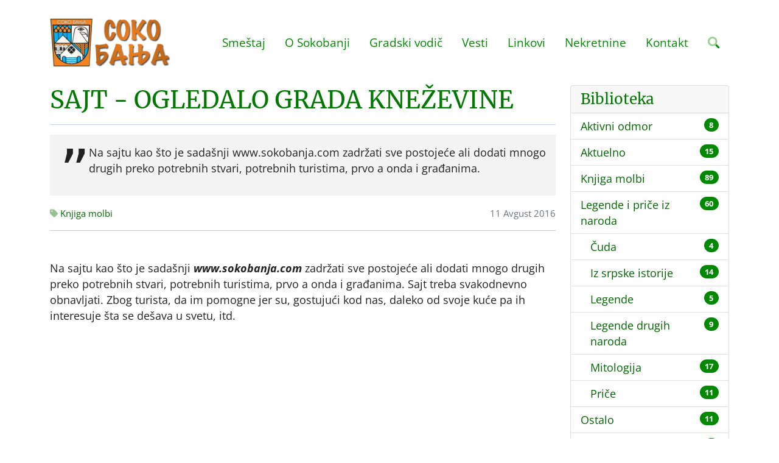

--- FILE ---
content_type: text/html; charset=UTF-8
request_url: https://www.sokobanja.com/blog/sajt-ogledalo-grada-knezevine
body_size: 5262
content:
<!DOCTYPE html>
	<html dir="ltr" lang="sr-RS">
	<head>
		<meta http-equiv="content-type" content="text/html; charset=utf-8" />
		<meta name="viewport" content="width=device-width, initial-scale=1" />
		<title>SAJT - OGLEDALO GRADA KNEŽEVINE</title>
		<meta name="description" content="Na sajtu kao što je sadašnji www.sokobanja.com zadržati sve postojeće ali dodati mnogo drugih preko potrebnih stvari, potrebnih turistima, prvo a...">
		<link href="/assets/css/voxxx_combined.css?ver=289" rel="stylesheet" type="text/css" media="screen" />
		<link href="/vendors/fontawesome/css/all.min.css" rel="stylesheet" type="text/css" media="screen" />
		<link rel="apple-touch-icon" sizes="57x57" href="/assets/favicon/apple-icon-57x57.png">
		<link rel="apple-touch-icon" sizes="60x60" href="/assets/favicon/apple-icon-60x60.png">
		<link rel="apple-touch-icon" sizes="72x72" href="/assets/favicon/apple-icon-72x72.png">
		<link rel="apple-touch-icon" sizes="76x76" href="/assets/favicon/apple-icon-76x76.png">
		<link rel="apple-touch-icon" sizes="114x114" href="/assets/favicon/apple-icon-114x114.png">
		<link rel="apple-touch-icon" sizes="120x120" href="/assets/favicon/apple-icon-120x120.png">
		<link rel="apple-touch-icon" sizes="144x144" href="/assets/favicon/apple-icon-144x144.png">
		<link rel="apple-touch-icon" sizes="152x152" href="/assets/favicon/apple-icon-152x152.png">
		<link rel="apple-touch-icon" sizes="180x180" href="/assets/favicon/apple-icon-180x180.png">
		<link rel="icon" type="image/png" sizes="192x192"  href="/assets/favicon/android-icon-192x192.png">
		<link rel="icon" type="image/png" sizes="32x32" href="/assets/favicon/favicon-32x32.png">
		<link rel="icon" type="image/png" sizes="96x96" href="/assets/favicon/favicon-96x96.png">
		<link rel="icon" type="image/png" sizes="16x16" href="/assets/favicon/favicon-16x16.png">
		<link rel="shortcut icon" href="/assets/favicon/favicon.png" type="image/x-icon">
		<meta name="theme-color" content="#ffffff">
		<meta property="og:title" content="SAJT - OGLEDALO GRADA KNEŽEVINE"/>
<meta property="og:type" content="article"/>
<meta property="og:url" content="https://www.sokobanja.com/blog/sajt-ogledalo-grada-knezevine"/>
<meta property="og:image" content="https://www.sokobanja.com/media/"/>
<meta property="og:description" content="Na sajtu kao što je sadašnji www.sokobanja.com zadržati sve postojeće ali dodati mnogo drugih preko potrebnih stvari, potrebnih turistima, prvo a..."/>
<meta property="og:locale" content="sr_RS"/>
<meta property="og:site_name" content="Sokobanja | Soko Banja | Turistički informativni portal Sokobanje"/>
<meta property="fb:app_id" content="" />
<meta name="twitter:card" content="summary" />
<meta name="twitter:site" content="https://twitter.com/ebookingrs" />
<meta name="twitter:description" content="Na sajtu kao što je sadašnji www.sokobanja.com zadržati sve postojeće ali dodati mnogo drugih preko potrebnih stvari, potrebnih turistima, prvo a..." />
<meta name="twitter:title" content="SAJT - OGLEDALO GRADA KNEŽEVINE" />
<meta name="twitter:image" content="https://www.sokobanja.com/media/" />
<meta name="language" content="sr-RS">
<meta name="country-name" content="RS">
<meta name="DC.title" content="Turisticka Agencija SOKOINFO" />
<meta name="geo.region" content="RS" />
<meta name="geo.placename" content="Sokobanja Municipality" />
<meta name="geo.position" content="43.643614;21.874761" />
<meta name="ICBM" content="43.643614, 21.874761" />
<meta name="Revisit-After" content="2 days">
<meta name="robots" content="index,follow">
<meta name="rating" content="General">
<meta name="distribution" content="Global">
<meta name="revisit-after" content="2 days">
<meta name="googlebot" content="all,follow">
<meta name="copyright" content="Agencija za turizam i nekretnine Sokoinfo, Sokobanja" />
<meta name="owner" content="Vojkan Nikodijević" />
<meta name="dc.coverage" content="Republic of Serbia">
<meta name="dc.format" content="text/html">
<meta name="dc.publisher" content="Agencija za turizam i nekretnine Sokoinfo, Sokobanja">
<meta name="dc.title" content="Sokobanja | Soko Banja | Turistički informativni portal Sokobanje">
<meta name="dc.type" content="Text">
<link rel="canonical" href="https://www.sokobanja.com/blog/sajt-ogledalo-grada-knezevine" />

		

 		<!--additional css-->
<!-- Global site tag (gtag.js) - Google Analytics -->
<script async src="https://www.googletagmanager.com/gtag/js?id=G-GPT87TZ8W4"></script>
<script>
  window.dataLayer = window.dataLayer || [];
  function gtag(){dataLayer.push(arguments);}
  gtag('js', new Date());

  gtag('config', 'G-GPT87TZ8W4');
</script>
      </head>
	<body>
 		<header class="header" id="header">
			<div class="container">
				<div class="header-inner">
					<div class="header-logo">
						<a href="/" title="Sokobanja | Soko Banja | Turistički informativni portal Sokobanje"><img src="/media/images/logo.webp" alt="Sokobanja | Soko Banja | Turistički informativni portal Sokobanje" title="Sokobanja | Soko Banja | Turistički informativni portal Sokobanje"></a>
					</div>
					<div class="header-title">
                       <!--<img src="/media/images/bojat-law-group-apc.svg" alt="Bojat Law Group, APC" />-->
	                  </div>
					<div class="header-menu">
						<div id="nav">
    <ul id="navigation">
			<li><a href="javascript:;">Smeštaj</a><ul>
					<li><a href="/smestaj/privatni">Privatni smeštaj</a></li>
					<li><a href="/smestaj/vile">Smeštaj sa bazenom</a></li>
					<li><a href="/smestaj/hoteli">Hoteli u Sokobanji</a></li>
					<li><a href="/smestaj/pansioni">Pansioni</a></li>
					<li><a href="/smestaj/seoski">Seoski turizam</a></li>
					<li><a href="/smestaj/jezero">Smeštaj na jezeru</a></li>
					<li><a href="/cenovnik">Cenovnik</a></li></ul></li>
			<li><a href="javascript:;">O Sokobanji</a><ul>
					<li><a href="/sokobanja">O Sokobanji</a></li>
					<li class="haveSubMenus"><a href="javascript:;">Istorija</a><ul>
							<li><a href="/sokobanja/istorija">Istorija</a></li>
							<li><a href="/sokobanja/istorija/prvi-tragovi-naselja">Prvi tragovi naselja</a></li>
							<li><a href="/sokobanja/istorija/turski-period">Turski period</a></li>
							<li><a href="/sokobanja/istorija/prvi-ustanak">Prvi ustanak</a></li>
							<li><a href="/sokobanja/istorija/naredba">Naredba</a></li>
							<li><a href="/sokobanja/istorija/1837-1880">1837-1880</a></li>
							<li><a href="/sokobanja/istorija/do-ii-svetskog-rata">Do II svetskog rata</a></li>
							<li><a href="/sokobanja/istorija/nob-i-revolucija">NOB i revolucija</a></li></ul></li>
					<li class="haveSubMenus"><a href="javascript:;">Zdravstvo</a><ul>
							<li><a href="/sokobanja/zdravstvo">Zdravstvo</a></li>
							<li><a href="/sokobanja/zdravstvo/zdravstveni-turizam">Zdravstveni turizam</a></li>
							<li><a href="/sokobanja/zdravstvo/faktori-lecenja">Faktori lečenja</a></li>
							<li><a href="/sokobanja/zdravstvo/kupanje">Kupanje</a></li>
							<li><a href="/sokobanja/zdravstvo/inhalacija">Inhalacija</a></li>
							<li><a href="/sokobanja/zdravstvo/radioaktivnost">Radioaktivnost</a></li>
							<li><a href="/sokobanja/zdravstvo/radioaktivne-vode">Radioaktivne vode</a></li>
							<li><a href="/sokobanja/zdravstvo/mineralne-vode">Mineralne vode</a></li>
							<li><a href="/sokobanja/zdravstvo/lekovite-vode-sokobanje">Lekovite vode</a></li></ul></li>
					<li><a href="/sokobanja/znamenite-licnosti">Znamenite ličnosti</a></li>
					<li><a href="/sokobanja/kako-doci">Kako doći?</a></li>
					<li class="haveSubMenus"><a href="javascript:;">Klima</a><ul>
							<li><a href="/sokobanja/klima/oblacnost">Oblačnost</a></li>
							<li><a href="/sokobanja/klima/padavine">Padavine</a></li>
							<li><a href="/sokobanja/klima/magla">Magla</a></li>
							<li><a href="/sokobanja/klima/vetar">Vetar</a></li>
							<li><a href="/sokobanja/klima/vegetacija">Vegetacija</a></li>
							<li><a href="/sokobanja/klima/vremenska-prognoza">Vremenska prognoza</a></li></ul></li>
					<li><a href="/sokobanja/odgovori">Odgovori Predsednika Opštine</a></li></ul></li>
			<li><a href="javascript:;">Gradski vodič</a><ul>
					<li><a href="/gradskivodic">Gradski vodič</a></li>
					<li><a href="/gradskivodic/izletista">Izletišta</a></li>
					<li><a href="/gradskivodic/parkovi">Parkovi</a></li>
					<li><a href="/gradskivodic/mapa-grada">Mapa grada</a></li>
					<li><a href="/gradskivodic/crkve">Crkve</a></li>
					<li><a href="/gradskivodic/autobuske-linije">Autobuske linije</a></li>
					<li><a href="/gradskivodic/docek-nove-godine">Doček nove godine</a></li>
					<li><a href="/wellness-centar">Wellness centar</a></li>
					<li><a href="/restorani">Restorani</a></li>
					<li class="haveSubMenus"><a href="/aquapark">Akva Park</a><ul>
							<li><a href="/aquapark/cene-ulaznica-akva-park-podina-u-sokobanji-sezona">Cenovnik Akva parka Podina</a></li></ul></li>
					<li><a href="/restorani/etno-restoran-stara-vodenica">Etno restoran STARA VODENICA</a></li></ul></li>
			<li><a href="/vesti">Vesti</a></li>
			<li><a href="/linkovi">Linkovi</a></li>
			<li><a href="/nekretnine">Nekretnine</a></li>
			<li><a href="/kontakt">Kontakt</a></li><li><a href="javascript:;" class="srchButton"><i class="fa-duotone fa-search"></i></a></li></ul>
<div id="mobile_navigation" class="ms-3"><i class="fa-duotone fa-bars fa-2x"></i></div>
<div id="search_navigation" class="ms-3"><i class="fa-duotone fa-search fa-2x srchButton"></i></div>
<div style="clear:both;"></div></div>
					</div>
				</div>			
			</div>		
		</header><div class="container"><div class="row"><div class="col-xxl-9 col-xl-9 col-lg-9"><h1 class="page-subject">SAJT - OGLEDALO GRADA KNEŽEVINE</h1>
<div class="page-quote">
    <blockquote>
        <p>Na sajtu kao što je sadašnji www.sokobanja.com zadržati sve postojeće ali dodati mnogo drugih preko potrebnih stvari, potrebnih turistima, prvo a onda i građanima.</p>
    </blockquote>
</div>

<div class="d-flex justify-content-between mb-2">
    <div class="text-muted small"><a href="/blogs/knjiga-molbi"><i class="fa-duotone fa-tag"></i> Knjiga molbi</a></div>
    <div class="text-muted small">11 Avgust 2016</div>
</div>
<hr class="mb-5"/>
Na sajtu kao što je sadašnji <em><strong>www.sokobanja.com</strong></em> zadržati sve postojeće ali dodati mnogo drugih preko potrebnih stvari, potrebnih turistima, prvo a onda i građanima. Sajt treba svakodnevno obnavljati. Zbog turista, da im pomogne  jer su, gostujući kod nas, daleko od svoje kuće pa ih interesuje šta se dešava u svetu, itd.<br />
<br />
       <br />


</div><div class="col-xxl-3 col-xl-3 col-lg-3"><div class="card mb-3"><div class="card-header"><h4 class="card-title mb-0">Biblioteka</h4></div><ul class="list-group list-group-flush">
<li class="list-group-item list-group-item-action d-flex justify-content-between align-items-start">
	<div class="me-auto"><a href="/blogs/aktivni-odmor">Aktivni odmor</a></div>
	<span class="badge bg-primary rounded-pill">8</span>
</li>
<li class="list-group-item list-group-item-action d-flex justify-content-between align-items-start">
	<div class="me-auto"><a href="/blogs/aktuelno">Aktuelno</a></div>
	<span class="badge bg-primary rounded-pill">15</span>
</li>
<li class="list-group-item list-group-item-action d-flex justify-content-between align-items-start">
	<div class="me-auto"><a href="/blogs/knjiga-molbi">Knjiga molbi</a></div>
	<span class="badge bg-primary rounded-pill">89</span>
</li>
<li class="list-group-item list-group-item-action d-flex justify-content-between align-items-start">
	<div class="me-auto"><a href="/blogs/legende-i-price-iz-naroda">Legende i priče iz naroda</a></div>
	<span class="badge bg-primary rounded-pill">60</span>
</li>
<li class="list-group-item list-group-item-action d-flex justify-content-between align-items-start">
	<div class="me-auto ms-3"><a href="/blogs/legende-i-price-iz-naroda/cuda">Čuda</a></div>
	<span class="badge bg-primary rounded-pill">4</span>
</li>
<li class="list-group-item list-group-item-action d-flex justify-content-between align-items-start">
	<div class="me-auto ms-3"><a href="/blogs/legende-i-price-iz-naroda/iz-srpske-istorije">Iz srpske istorije</a></div>
	<span class="badge bg-primary rounded-pill">14</span>
</li>
<li class="list-group-item list-group-item-action d-flex justify-content-between align-items-start">
	<div class="me-auto ms-3"><a href="/blogs/legende-i-price-iz-naroda/legende">Legende</a></div>
	<span class="badge bg-primary rounded-pill">5</span>
</li>
<li class="list-group-item list-group-item-action d-flex justify-content-between align-items-start">
	<div class="me-auto ms-3"><a href="/blogs/legende-i-price-iz-naroda/legende-drugih-naroda">Legende drugih naroda</a></div>
	<span class="badge bg-primary rounded-pill">9</span>
</li>
<li class="list-group-item list-group-item-action d-flex justify-content-between align-items-start">
	<div class="me-auto ms-3"><a href="/blogs/legende-i-price-iz-naroda/mitologija">Mitologija</a></div>
	<span class="badge bg-primary rounded-pill">17</span>
</li>
<li class="list-group-item list-group-item-action d-flex justify-content-between align-items-start">
	<div class="me-auto ms-3"><a href="/blogs/legende-i-price-iz-naroda/price">Priče</a></div>
	<span class="badge bg-primary rounded-pill">11</span>
</li>
<li class="list-group-item list-group-item-action d-flex justify-content-between align-items-start">
	<div class="me-auto"><a href="/blogs/ostalo">Ostalo</a></div>
	<span class="badge bg-primary rounded-pill">11</span>
</li>
<li class="list-group-item list-group-item-action d-flex justify-content-between align-items-start">
	<div class="me-auto"><a href="/blogs/ribolov-i-turizam">Ribolov i turizam</a></div>
	<span class="badge bg-primary rounded-pill">5</span>
</li>
<li class="list-group-item list-group-item-action d-flex justify-content-between align-items-start">
	<div class="me-auto"><a href="/blogs/sokobanjsko-grne">Sokobanjsko grne - domaća jela i hrana sa podučja Opštine Sokobanje.</a></div>
	<span class="badge bg-primary rounded-pill">68</span>
</li>
<li class="list-group-item list-group-item-action d-flex justify-content-between align-items-start">
	<div class="me-auto"><a href="/blogs/zanimljivosti">Zanimljivosti</a></div>
	<span class="badge bg-primary rounded-pill">406</span>
</li>
<li class="list-group-item list-group-item-action d-flex justify-content-between align-items-start">
	<div class="me-auto ms-3"><a href="/blogs/zanimljivosti/da-li-znate">Da li znate?</a></div>
	<span class="badge bg-primary rounded-pill">124</span>
</li>
<li class="list-group-item list-group-item-action d-flex justify-content-between align-items-start">
	<div class="me-auto ms-3"><a href="/blogs/zanimljivosti/gradovi-srbije">Gradovi Srbije</a></div>
	<span class="badge bg-primary rounded-pill">12</span>
</li>
<li class="list-group-item list-group-item-action d-flex justify-content-between align-items-start">
	<div class="me-auto ms-3"><a href="/blogs/zanimljivosti/iz-sokobanje">Iz Sokobanje</a></div>
	<span class="badge bg-primary rounded-pill">19</span>
</li>
<li class="list-group-item list-group-item-action d-flex justify-content-between align-items-start">
	<div class="me-auto ms-3"><a href="/blogs/zanimljivosti/pravoslavlje">Pravoslavlje</a></div>
	<span class="badge bg-primary rounded-pill">47</span>
</li>
<li class="list-group-item list-group-item-action d-flex justify-content-between align-items-start">
	<div class="me-auto ms-3"><a href="/blogs/zanimljivosti/srpske-slave">Srpske slave</a></div>
	<span class="badge bg-primary rounded-pill">12</span>
</li>
<li class="list-group-item list-group-item-action d-flex justify-content-between align-items-start">
	<div class="me-auto ms-3"><a href="/blogs/zanimljivosti/srpski-vladari">Srpski vladari</a></div>
	<span class="badge bg-primary rounded-pill">35</span>
</li>
<li class="list-group-item list-group-item-action d-flex justify-content-between align-items-start">
	<div class="me-auto ms-3"><a href="/blogs/zanimljivosti/vesti-iz-nesvesti">Vesti iz nesvesti</a></div>
	<span class="badge bg-primary rounded-pill">63</span>
</li>
<li class="list-group-item list-group-item-action d-flex justify-content-between align-items-start">
	<div class="me-auto ms-3"><a href="/blogs/zanimljivosti/vicevi">Vicevi</a></div>
	<span class="badge bg-primary rounded-pill">22</span>
</li>
<li class="list-group-item list-group-item-action d-flex justify-content-between align-items-start">
	<div class="me-auto ms-3"><a href="/blogs/zanimljivosti/zanimljivo">Zanimljivo</a></div>
	<span class="badge bg-primary rounded-pill">72</span>
</li></ul></div>
			</div></div></div></div><footer class="mt-4">
  <div class="w-100 py-5 "  style="background-color:#000000;"><div class="container"><div><div class="footercontacts">
<div class="footercontactsleft">Turistička agencija Sokoinfo<br />
 Karadjordjeva bb/3<br />
 18230 Sokobanja
</div>

<div class="footercontactsimg">
  <img alt="Turistička agencija SOKOINFO" src="/media/images/sokoinfowhite.webp" style="height:100px;" />
  </div>

<div class="footercontactsright">Tel/Fax: (018) 833 232<br />
 Tel: 064 31 22222<br />
Email: tasokoinfo[at]gmail.com</div>
</div>
</div></div></div>
  <div class="w-100 py-4 "  style="background-color:#DDDDDD;"><div><div class="footer-banners">
	<div><a href="https://www.sokobanja.travel" target="_blank" title="Sokobanja"><img src="/media/images/sokobanjatravel.webp" alt="Sokobanja Travel"></a></div>
    <div><a href="https://www.ebooking.rs" title="eBooking Srbija - online rezervacija smeštaja u Srbiji"><img src="/media/images/ebooking.webp" alt="eBooking Srbija"></a></div>

</div>

</div></div>
 <div class="w-100 py-4 "  style="background-color:#181818;color:white;"><div class="container"><div><p class="mb-3 text-center text-light">
    <a href="https://www.sokobanja.net" title="Sokobanja smeštaj" target="_blank" class="text-light">
    Sokobanja.net</a> • 
	<a href="https://www.sokobanja-apartmani.com" title="Sokobanja apartmani" target="_blank" class="text-light">
    Sokobanja apartmani</a> • 
	<a href="https://www.srbijavauceri.com" title="Vaučeri za odmor u Srbiji" target="_blank" class="text-light">
	Vaučeri za domor u Srbiji</a> • 
	<a href="https://www.soko-banja-apartmani.com" title="Soko Banja Apartmani" target="_blank" class="text-light">
	Soko Banja Apartmani</a> • 
	<a href="https://www.sokobanjabooking.com" title="Sokobanja Booking - Smeštaj u Sokobanji" target="_blank" class="text-light">
	Sokobanja Booking</a>
</p>
<p class="mb-0 text-center">Copyright &copy; 2022 sokobanja.com. All Rights Reserved • 
	<a href="/site-map" title="Mapa sajta Sokobanja.com" class="text-light">
	Mapa sajta</a></p></div></div></div>
</footer>
		<div id="mobilenav">
			<a href="javascript:;" id="mobile_hide"><i class="fa-duotone fa-times fa-2x"></i></a>

		<a href="javascript:;" class="mobilenav mobile-level-1">Smeštaj</a>
				<a href="/smestaj/privatni" class="mobilenav mobile-level-2">Privatni smeštaj</a>
				<a href="/smestaj/vile" class="mobilenav mobile-level-2">Smeštaj sa bazenom</a>
				<a href="/smestaj/hoteli" class="mobilenav mobile-level-2">Hoteli u Sokobanji</a>
				<a href="/smestaj/pansioni" class="mobilenav mobile-level-2">Pansioni</a>
				<a href="/smestaj/seoski" class="mobilenav mobile-level-2">Seoski turizam</a>
				<a href="/smestaj/jezero" class="mobilenav mobile-level-2">Smeštaj na jezeru</a>
				<a href="/cenovnik" class="mobilenav mobile-level-2">Cenovnik</a>
		<a href="javascript:;" class="mobilenav mobile-level-1">O Sokobanji</a>
				<a href="/sokobanja" class="mobilenav mobile-level-2">O Sokobanji</a>
				<a href="javascript:;" class="mobilenav mobile-level-2">Istorija</a>
						<a href="/sokobanja/istorija" class="mobilenav mobile-level-3">Istorija</a>
						<a href="/sokobanja/istorija/prvi-tragovi-naselja" class="mobilenav mobile-level-3">Prvi tragovi naselja</a>
						<a href="/sokobanja/istorija/turski-period" class="mobilenav mobile-level-3">Turski period</a>
						<a href="/sokobanja/istorija/prvi-ustanak" class="mobilenav mobile-level-3">Prvi ustanak</a>
						<a href="/sokobanja/istorija/naredba" class="mobilenav mobile-level-3">Naredba</a>
						<a href="/sokobanja/istorija/1837-1880" class="mobilenav mobile-level-3">1837-1880</a>
						<a href="/sokobanja/istorija/do-ii-svetskog-rata" class="mobilenav mobile-level-3">Do II svetskog rata</a>
						<a href="/sokobanja/istorija/nob-i-revolucija" class="mobilenav mobile-level-3">NOB i revolucija</a>
				<a href="javascript:;" class="mobilenav mobile-level-2">Zdravstvo</a>
						<a href="/sokobanja/zdravstvo" class="mobilenav mobile-level-3">Zdravstvo</a>
						<a href="/sokobanja/zdravstvo/zdravstveni-turizam" class="mobilenav mobile-level-3">Zdravstveni turizam</a>
						<a href="/sokobanja/zdravstvo/faktori-lecenja" class="mobilenav mobile-level-3">Faktori lečenja</a>
						<a href="/sokobanja/zdravstvo/kupanje" class="mobilenav mobile-level-3">Kupanje</a>
						<a href="/sokobanja/zdravstvo/inhalacija" class="mobilenav mobile-level-3">Inhalacija</a>
						<a href="/sokobanja/zdravstvo/radioaktivnost" class="mobilenav mobile-level-3">Radioaktivnost</a>
						<a href="/sokobanja/zdravstvo/radioaktivne-vode" class="mobilenav mobile-level-3">Radioaktivne vode</a>
						<a href="/sokobanja/zdravstvo/mineralne-vode" class="mobilenav mobile-level-3">Mineralne vode</a>
						<a href="/sokobanja/zdravstvo/lekovite-vode-sokobanje" class="mobilenav mobile-level-3">Lekovite vode</a>
				<a href="/sokobanja/znamenite-licnosti" class="mobilenav mobile-level-2">Znamenite ličnosti</a>
				<a href="/sokobanja/kako-doci" class="mobilenav mobile-level-2">Kako doći?</a>
				<a href="javascript:;" class="mobilenav mobile-level-2">Klima</a>
						<a href="/sokobanja/klima/oblacnost" class="mobilenav mobile-level-3">Oblačnost</a>
						<a href="/sokobanja/klima/padavine" class="mobilenav mobile-level-3">Padavine</a>
						<a href="/sokobanja/klima/magla" class="mobilenav mobile-level-3">Magla</a>
						<a href="/sokobanja/klima/vetar" class="mobilenav mobile-level-3">Vetar</a>
						<a href="/sokobanja/klima/vegetacija" class="mobilenav mobile-level-3">Vegetacija</a>
						<a href="/sokobanja/klima/vremenska-prognoza" class="mobilenav mobile-level-3">Vremenska prognoza</a>
				<a href="/sokobanja/odgovori" class="mobilenav mobile-level-2">Odgovori Predsednika Opštine</a>
		<a href="javascript:;" class="mobilenav mobile-level-1">Gradski vodič</a>
				<a href="/gradskivodic" class="mobilenav mobile-level-2">Gradski vodič</a>
				<a href="/gradskivodic/izletista" class="mobilenav mobile-level-2">Izletišta</a>
				<a href="/gradskivodic/parkovi" class="mobilenav mobile-level-2">Parkovi</a>
				<a href="/gradskivodic/mapa-grada" class="mobilenav mobile-level-2">Mapa grada</a>
				<a href="/gradskivodic/crkve" class="mobilenav mobile-level-2">Crkve</a>
				<a href="/gradskivodic/autobuske-linije" class="mobilenav mobile-level-2">Autobuske linije</a>
				<a href="/gradskivodic/docek-nove-godine" class="mobilenav mobile-level-2">Doček nove godine</a>
				<a href="/wellness-centar" class="mobilenav mobile-level-2">Wellness centar</a>
				<a href="/restorani" class="mobilenav mobile-level-2">Restorani</a>
				<a href="/aquapark" class="mobilenav mobile-level-2">Akva Park</a>
						<a href="/aquapark/cene-ulaznica-akva-park-podina-u-sokobanji-sezona" class="mobilenav mobile-level-3">Cenovnik Akva parka Podina</a>
				<a href="/restorani/etno-restoran-stara-vodenica" class="mobilenav mobile-level-2">Etno restoran STARA VODENICA</a>
		<a href="/vesti" class="mobilenav mobile-level-1">Vesti</a>
		<a href="/linkovi" class="mobilenav mobile-level-1">Linkovi</a>
		<a href="/nekretnine" class="mobilenav mobile-level-1">Nekretnine</a>
		<a href="/kontakt" class="mobilenav mobile-level-1">Kontakt</a><div class="socialicons "><a class="social-icon social-facebook" href="https://www.facebook.com/ebooking.rs" target="_blank" title="Facebook"><i class="fa-brands fa-facebook-f"></i></a><a class="social-icon social-twitter" href="https://twitter.com/ebookingrs" target="_blank" title="Twitter"><i class="fa-brands fa-twitter"></i></a></div></div>
		
<div class="modal fade" id="modal_alert"  tabindex="-1" role="dialog" aria-labelledby="modaltitle_alert" aria-hidden="true">
	<div class="modal-dialog modal-dialog-centered" role="document">
		<div class="modal-content" data-random="94613818">
			<div class="modal-header">
				<p class="modal-title" id="modaltitle_alert">&nbsp;</p>
				 <button type="button" class="btn-close" data-bs-dismiss="modal" aria-label="Close"></button>
			</div>
			<div class="modal-body">
				<div style="display:flex;">
					<div class="me-3" style="flex:0 1 auto;"><i class="fa-duotone fa-2x" id="fa_alert"></i></div>
					<div style="flex:1;" id="modalcontent_alert"></div>
				</div>
				
			</div>
			<div class="modal-footer">
				<button type="button" class="btn btn-default" id="confirmButtonOK"  data-bs-dismiss="modal" >OK</button>
			</div>
		</div>
	</div>
</div>

		<div id="srchdiv">
	<form action="/search" method="post">
		<div>
			<a href="javascript:;" id="search_hide" class="float-right"><i class="fa-duotone fa-times fa-2x text-dark"></i></a>
		</div>
		<div style="clear: both;"></div>
		<input type="text" class="srchdiv_input mt-3 w-100" id="srchdiv_input" name="qq" placeholder="Search..." />
	</form>
</div>
	<div class="backInBlack" id="loadingOne" aria-hidden="true" style="display: none;" >
		<img src="/assets/images/loading2.svg" alt="Spinner"/>
	</div>
		
		<script src="/assets/js/voxxx_combined.js?ver=289" type="text/javascript"></script>
	
	</body>
</html>